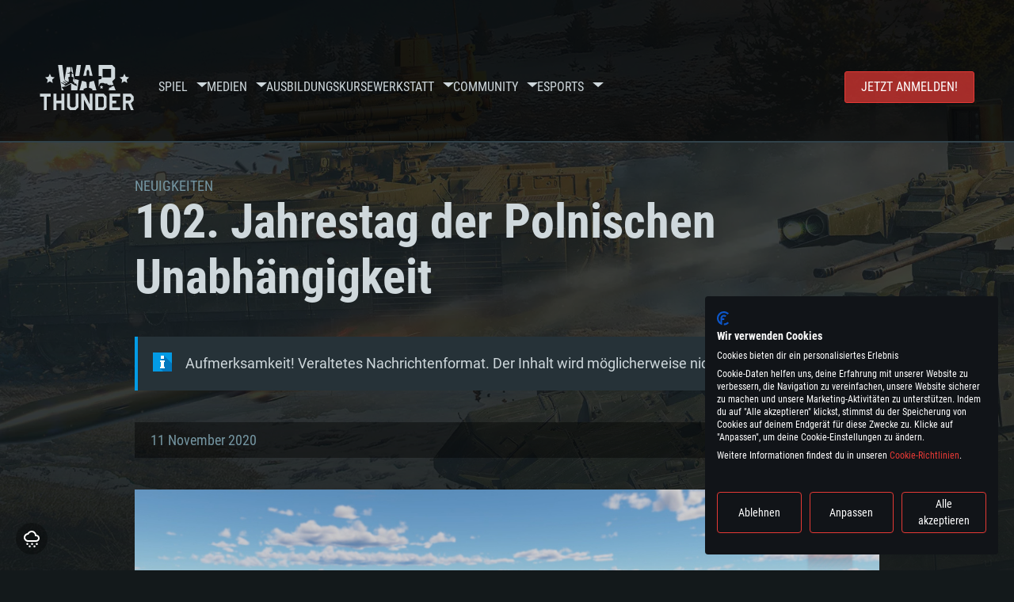

--- FILE ---
content_type: text/html; charset=UTF-8
request_url: https://warthunder.com/de/news/4524-aktion-102-jahrestag-der-polnischen-unabh%C3%A4ngigkeit-de
body_size: 15456
content:
    
<!DOCTYPE HTML>
<html xml:lang="en" lang="de">


<head>
<meta charset="utf-8"/>

<link rel="preconnect" href="https://js.gaijin.net"/>
<link rel="preconnect" href="https://login.gaijin.net"/>

<meta http-equiv="Content-Language" content="de" />
<meta name="viewport" content="width=device-width">
<meta name="description" content="Spiele kostenlos mit Freunden das realistischste Onlinespiel."/>
    <meta name="robots" content="index, follow" />
<meta name="vk-verify" content="946390" />
<meta name="twitter:card" content="summary" />
<meta name="twitter:image" content="https://warthunder.com/i/opengraph-wt.jpg" />
<meta property="fb:app_id" content="733818833421721"/>
<meta property="og:type" content="website"/>
<meta property="og:title" content="[Aktion] 102. Jahrestag der Polnischen Unabhängigkeit - Neuigkeiten - War Thunder"/>
<meta name="description" property="og:description" content="Spiele kostenlos mit Freunden das realistischste Onlinespiel."/>
<meta id="meta_img" property="og:image" content="https://warthunder.com/i/opengraph-wt.jpg"/>
<meta property="og:url" content="https://warthunder.com/de/news/4524-aktion-102-jahrestag-der-polnischen-unabhängigkeit-de"/>
<meta name="msapplication-config" content="https://warthunder.com/i/favicons/browserconfig.xml" />
<meta name="msapplication-TileColor" content="#ffffff">
<meta name="msapplication-TileImage" content="https://warthunder.com/i/favicons/mstile-70x70.png">
<meta name="msapplication-TileImage" content="https://warthunder.com/i/favicons/mstile-144x144.png">
<meta name="msapplication-TileImage" content="https://warthunder.com/i/favicons/mstile-150x150.png">
<meta name="msapplication-TileImage" content="https://warthunder.com/i/favicons/mstile-310x150.png">
<meta name="msapplication-TileImage" content="https://warthunder.com/i/favicons/mstile-310x310.png">
<meta name="theme-color" content="#ffffff">
    <!-- Hreflang support -->
<!-- end Hreflang support -->



<meta name="google-site-verification" content="qOmpn-cDk_wb_Ih43O-C6h_A_TfjeiWRQPLA5Px26ag" />
<meta name="google-site-verification" content="PvBcjtIyH0cwgEKuqoXFi2WjFGS7NJynkFT6GytB0_s" />
<meta name='yandex-verification' content='42a9a8540eddd7b3' />

<meta name="csrf-param" content="_csrf">
<meta name="csrf-token" content="8Dr1sK70DD-xR5yuYiXw4tyz-gMdzamneN-Qp6ivzfmacMbY4cdTets315wbT7nX6J6XdyiO5ewT6vPT2fu7lQ==">



<link rel="canonical" href="https://warthunder.com/de/news/4524-aktion-102-jahrestag-der-polnischen-unabhängigkeit-de" />
<link rel="shortcut icon" href="https://warthunder.com/i/favicons/favicon.ico" type="image/x-icon">
<link rel="apple-touch-icon" sizes="57x57" href="https://warthunder.com/i/favicons/apple-touch-icon.png">
<link rel="apple-touch-icon" sizes="57x57" href="https://warthunder.com/i/favicons/apple-touch-icon-57x57.png">
<link rel="apple-touch-icon" sizes="60x60" href="https://warthunder.com/i/favicons/apple-touch-icon-60x60.png">
<link rel="apple-touch-icon" sizes="72x72" href="https://warthunder.com/i/favicons/apple-touch-icon-72x72.png">
<link rel="apple-touch-icon" sizes="76x76" href="https://warthunder.com/i/favicons/apple-touch-icon-76x76.png">
<link rel="apple-touch-icon" sizes="114x114" href="https://warthunder.com/i/favicons/apple-touch-icon-114x114.png">
<link rel="apple-touch-icon" sizes="120x120" href="https://warthunder.com/i/favicons/apple-touch-icon-120x120.png">
<link rel="apple-touch-icon" sizes="144x144" href="https://warthunder.com/i/favicons/apple-touch-icon-144x144.png">
<link rel="apple-touch-icon" sizes="152x152" href="https://warthunder.com/i/favicons/apple-touch-icon-152x152.png">
<link rel="apple-touch-icon" sizes="180x180" href="https://warthunder.com/i/favicons/apple-touch-icon-180x180.png">
<link rel="icon" type="image/png" href="https://warthunder.com/i/favicons/favicon-32x32.png" sizes="32x32">
<link rel="icon" type="image/png" href="https://warthunder.com/i/favicons/favicon-32x32.png" sizes="32x32">
<link rel="icon" type="image/png" href="https://warthunder.com/i/favicons/android-icon-192x192.png" sizes="192x192">
<link rel="icon" type="image/png" href="https://warthunder.com/i/favicons/favicon-16x16.png" sizes="16x16">
<link rel="mask-icon" href="https://warthunder.com/i/favicons/safari-pinned-tab.svg" color="#5bbad5">
<link rel="manifest" href="https://warthunder.com/i/favicons/manifest.json">

    <link rel="preconnect" href="https://embed.gaijin.net">
    <link rel="preconnect" href="https://login.gaijin.net">



<title>[Aktion] 102. Jahrestag der Polnischen Unabhängigkeit - Neuigkeiten - War Thunder</title>
<base href="https://warthunder.com/" local="false" host="warthunder.com" />

<link rel="preload" href=" https://warthunder.com/css/fonts.css" as="style" data-style-preload>
    <link href="https://warthunder.com/assets/index.css?v=4504c151" type="text/css" rel="stylesheet" charset="utf-8" />

            <!-- Google Tag Manager -->
        <script>
            (function(w,d,s,l,i){w[l]=w[l]||[];w[l].push({'gtm.start':
				    new Date().getTime(),event:'gtm.js'});var f=d.getElementsByTagName(s)[0],
			    j=d.createElement(s),dl=l!='dataLayer'?'&l='+l:'';j.async=true;j.src=
			    'https://www.googletagmanager.com/gtm.js?id='+i+dl;f.parentNode.insertBefore(j,f);
		    })(window,document,'script','dataLayer','GTM-HWDXK');
        </script>
        <noscript>
            <iframe src="https://www.googletagmanager.com/ns.html?id=GTM-HWDXK"
                          height="0" width="0" style="display:none;visibility:hidden"></iframe>
        </noscript>
        <!-- End Google Tag Manager -->

        <script type="text/javascript">
            const GTAG_ID = 'GTM-HWDXK';
            const GA4_STREAM_ID = 'G-3KX7RD39Z5';

            window.dataLayer = window.dataLayer || [];
            function gtag(){dataLayer.push(arguments);}

            gtag('js', new Date());
            gtag('config', GTAG_ID);

            const getGoogleClientID = new Promise(resolve => {
                gtag('get', GA4_STREAM_ID, 'client_id', resolve)
            });

            getGoogleClientID.then((gClid) => {
                if(window.preconfig) {
                    window.preconfig.analytics.googleClientID = gClid
                }
            })
        </script>
            <script type="text/javascript" src="https://warthunder.com/js/redesign_legacy.min.js?v=4504c151"></script>
    <script defer type="text/javascript" src="https://warthunder.com/assets/index.js?v=4504c151"></script>

    <script type="text/javascript" src="https://warthunder.com/js/bootstrap.min.js"></script>
</head>
<body id="bodyRoot" class="body_promo-open  gaijin">

<script type="application/javascript">
    ((w) => {
        const gseaFrom = '&from=bmV3cy80NTI0LWFrdGlvbi0xMDItamFocmVzdGFnLWRlci1wb2xuaXNjaGVuLXVuYWJow6RuZ2lna2VpdC1kZQ==&from_base=1';
        const hostName = 'warthunder.com';
        const lang = 'de';

        function onLogout() {
            const csrfToken = $('meta[name="csrf-token"]').attr('content');
            const csrfParam = $('meta[name="csrf-param"]').attr('content');
            $.post(`/${lang}/logout`, {[csrfParam]: csrfToken}, function (data) {
                window.location.reload();
            });
        }

        w['GSEA_init'] = {
            debug: false,

            loginURI: 'https://login.gaijin.net',
            embedURI: 'https://embed.gaijin.net',

            embed: {
                template: 'default',
                page: 'default',
                language: 'de',
            },

            autoLogin: true,
            sessionPolling: true,
            sessionPollingInterval: 10 * 60000,
            uid: '',
            jwt: '',
            queryContext: 'https://login.gaijin.net/de/sso/reLogin/?return_url=aHR0cHM6Ly93YXJ0aHVuZGVyLmNvbS9kZS9uZXdzLzQ1MjQtYWt0aW9uLTEwMi1qYWhyZXN0YWctZGVyLXBvbG5pc2NoZW4tdW5hYmglQzMlQTRuZ2lna2VpdC1kZQ%3D%3D&crc=07891dcebabef11c65ec86703105ac12&public_key=IwdDDrPgUfXo3CYkaiwR&domain=warthunder.com&base_return_url=1&refresh_token=1',
            onLoad: (client) => {
                client.on('change', (newSession, oldSession) => {
                    if (newSession.uid !== oldSession.uid) {
                        if (newSession.rt) {
                            window.location = `https://${hostName}/extLogin?refresh_token=${newSession.rt}${gseaFrom}`
                        } else if (!newSession.uid) {
                            onLogout()
                        }
                    }
                });

                client.on('logout', () => {
                    onLogout();
                    return;
                });
            }
        }
    })(window);
</script>
<script src="https://login.gaijin.net/gsea/gsea.js" defer></script>

<script type="application/javascript">
    ((w) => {
        const fromGSEALangMap = {
            'ja': 'jp',
            'cs': 'cz',
        };
        const fromGSEALang = (lng)=>(fromGSEALangMap[lng] || lng);

        
        
        
        w['GCM_init'] = {"mobileBreakpoint":640,"maxContentWidth":"100%","shop":{"uri":"https:\/\/store.gaijin.net\/catalog.php?category=WarThunder&partner=News&partner_val=8jrteghy","label":"Store","style":"gold"},"profile":null,"support":{"uri":"https:\/\/support.gaijin.net","label":"Support"},"links":[{"label":"Search","uri":"de\/search"}],"langList":["en","de","ru","fr","es","pt","pl","cs","ko","zh"],"lang":"de"};
        w['GCM_init']['onLoad'] = [
            (client) => {
                client.on('lang_change', (lang) => {
                    lang = fromGSEALang(lang);
                    let pathName = w.location.pathname.replace(/^\/[a-z]{2}\/?/, '');
                    w.location = w.location.origin + '/' + lang + '/';

                    if (pathName.startsWith('news/')) {
                        w.location = w.location.origin + '/' + lang + '/news';
                        return;
                    }

                    if (pathName.startsWith('game/changelog')) {
                        w.location = w.location.origin + '/' + lang + '/game/changelog';
                        return;
                    }

                    w.location = w.location.origin + '/' + lang + '/' + pathName;
                })
            }
        ];
    })(window);
</script>
<script src="https://login.gaijin.net/gcm/gcm.js" container-id="GCM-Container" defer></script>

<div id="page-bg"></div>

<div class="bg-modal-wnd js-bg-modal-wnd"></div>

<div id="GCM-Container"></div>

<header id="headerRoot">
    <div class="header__sticky-trigger js-scroll-watch__toggle-block"
         data-scroll-watch-target-id="headerRoot"
         data-scroll-watch-css-class="header_sticky"
    ></div>

    <div class="header-mobile">
        <div class="header-mobile__menu-trigger js-toggle-class"
            data-toggle-class="header_open-menu"
            data-toggle-target-id="headerRoot"
            data-body-block
        >
            <svg>
                <use href="/assets/img/svg/icon-trigger-lines.svg#icon-trigger-lines" />
            </svg>
        </div>

            </div>

    <div class="header">
        <div class="header-mobile__menu-header">
            <a class="header-mobile__home-link " href="/"></a>

            <div class="header__mobile-close header-mobile__menu-close js-toggle-class"
                 data-toggle-class="header_open-menu"
                 data-toggle-target-id="headerRoot"
                 data-body-block
            >
                <svg>
                    <use href="/assets/img/svg/icon-cross.svg#icon-cross" />
                </svg>
            </div>
        </div>

        <div class="header__wrapper">
                            <a class="header__logo" href="https://warthunder.com/de/">
                    <svg class="svg">
                        <use href="/assets/img/svg/logo-wt.svg#logo-wt" />
                    </svg>
                </a>
            
            

<ul class="header__nav header-nav">
                            <li class="header-nav__item ">
                            <a class="header-nav__item-name" href="/de/game/about" >
                    Spiel
                </a><!-- /head-menu__link -->
                                        <div class="header-nav__dropdown header-dropdown">
                    <div class="header-dropdown__trigger js-toggle-class"
                         data-toggle-class="header-dropdown__trigger--open"
                    >
                        ^
                    </div>

                    <ul class="header-dropdown__menu">
                                                                                    <li class="header-dropdown__menu-item ">
                                    <a href="/de/game/about/" class="header-dropdown__menu-link" >
                                        Über das Spiel

                                        
                                                                            </a><!-- /head-submenu__link -->
                                </li><!-- /head-submenu__item -->
                                                                                                                <li class="header-dropdown__menu-item ">
                                    <a href="/de/news" class="header-dropdown__menu-link" >
                                        Neuigkeiten

                                        
                                                                            </a><!-- /head-submenu__link -->
                                </li><!-- /head-submenu__item -->
                                                                                                                <li class="header-dropdown__menu-item ">
                                    <a href="/de/news/?tags=DEV-BLOG" class="header-dropdown__menu-link" >
                                        Devblog

                                        
                                                                            </a><!-- /head-submenu__link -->
                                </li><!-- /head-submenu__item -->
                                                                                                                <li class="header-dropdown__menu-item ">
                                    <a href="/de/game/technics/" class="header-dropdown__menu-link" >
                                        Militärfahrzeuge

                                        
                                                                            </a><!-- /head-submenu__link -->
                                </li><!-- /head-submenu__item -->
                                                                                                                <li class="header-dropdown__menu-item ">
                                    <a href="/de/game/faq/" class="header-dropdown__menu-link" >
                                        FAQ

                                        
                                                                            </a><!-- /head-submenu__link -->
                                </li><!-- /head-submenu__item -->
                                                                                                                <li class="header-dropdown__menu-item ">
                                    <a href="/de/wtm/" class="header-dropdown__menu-link" >
                                        War Thunder Mobile

                                        
                                                                            </a><!-- /head-submenu__link -->
                                </li><!-- /head-submenu__item -->
                                                                                                                <li class="header-dropdown__menu-item ">
                                    <a href="/de/game/changelog/" class="header-dropdown__menu-link" >
                                        Changelog

                                        
                                                                            </a><!-- /head-submenu__link -->
                                </li><!-- /head-submenu__item -->
                                                                                                                <li class="header-dropdown__menu-item ">
                                    <a href="/de/game/invite-friend/" class="header-dropdown__menu-link" >
                                        Einladungen

                                        
                                                                            </a><!-- /head-submenu__link -->
                                </li><!-- /head-submenu__item -->
                                                                                                                <li class="header-dropdown__menu-item ">
                                    <a href="/de/community/gaijinpass/" class="header-dropdown__menu-link" >
                                        Gaijin Pass

                                        
                                                                            </a><!-- /head-submenu__link -->
                                </li><!-- /head-submenu__item -->
                                                                                                                <li class="header-dropdown__menu-item ">
                                    <a href="/de/game/soft/" class="header-dropdown__menu-link" >
                                        Nützliche Software

                                        
                                                                            </a><!-- /head-submenu__link -->
                                </li><!-- /head-submenu__item -->
                                                                        </ul><!-- /head-submenu__list -->
                </div>
                    </li><!-- /head-menu__item -->
                                    <li class="header-nav__item ">
                            <a class="header-nav__item-name" href="/de/media" >
                    Medien
                </a><!-- /head-menu__link -->
                                        <div class="header-nav__dropdown header-dropdown">
                    <div class="header-dropdown__trigger js-toggle-class"
                         data-toggle-class="header-dropdown__trigger--open"
                    >
                        ^
                    </div>

                    <ul class="header-dropdown__menu">
                                                                                    <li class="header-dropdown__menu-item  header-dropdown__menu-item--promo">
                                    <a href="/de/media/partnership/" class="header-dropdown__menu-link" >
                                        Partnerprogramm

                                                                                    <svg class="header-dropdown__icon-community">
                                                <use href="/assets/img/svg/icon-community.svg#icon-community" />
                                            </svg>
                                        
                                                                            </a><!-- /head-submenu__link -->
                                </li><!-- /head-submenu__item -->
                                                                                                                <li class="header-dropdown__menu-item ">
                                    <a href="/de/media/video/" class="header-dropdown__menu-link" >
                                        Videos

                                        
                                                                            </a><!-- /head-submenu__link -->
                                </li><!-- /head-submenu__item -->
                                                                                                                <li class="header-dropdown__menu-item ">
                                    <a href="/de/media/screenshots/" class="header-dropdown__menu-link" >
                                        Screenshots

                                        
                                                                            </a><!-- /head-submenu__link -->
                                </li><!-- /head-submenu__item -->
                                                                                                                <li class="header-dropdown__menu-item ">
                                    <a href="/de/media/wallpapers/" class="header-dropdown__menu-link" >
                                        Wallpapers

                                        
                                                                            </a><!-- /head-submenu__link -->
                                </li><!-- /head-submenu__item -->
                                                                                                                <li class="header-dropdown__menu-item ">
                                    <a href="/de/soundtrack/" class="header-dropdown__menu-link" >
                                        Soundtrack

                                        
                                                                            </a><!-- /head-submenu__link -->
                                </li><!-- /head-submenu__item -->
                                                                                                                <li class="header-dropdown__menu-item ">
                                    <a href="/de/media/presskit/" class="header-dropdown__menu-link" >
                                        Presse-Kit

                                        
                                                                            </a><!-- /head-submenu__link -->
                                </li><!-- /head-submenu__item -->
                                                                        </ul><!-- /head-submenu__list -->
                </div>
                    </li><!-- /head-menu__item -->
                                                <li class="header-nav__item ">
                            <a class="header-nav__item-name" href="/de/media/tutorials" >
                    Ausbildungskurse
                </a><!-- /head-menu__link -->
                                </li><!-- /head-menu__item -->
                                    <li class="header-nav__item ">
                            <a class="header-nav__item-name" href="/de/community/workshop" >
                    Werkstatt
                </a><!-- /head-menu__link -->
                                        <div class="header-nav__dropdown header-dropdown">
                    <div class="header-dropdown__trigger js-toggle-class"
                         data-toggle-class="header-dropdown__trigger--open"
                    >
                        ^
                    </div>

                    <ul class="header-dropdown__menu">
                                                                                    <li class="header-dropdown__menu-item external-colored">
                                    <a href="//wiki.warthunder.com/war_thunder_cdk" class="header-dropdown__menu-link"   target="_blank" >
                                        War Thunder CDK

                                        
                                                                                    <svg class="header-dropdown__icon-out">
                                                <use href="/assets/img/svg/icon-out.svg#icon-out" />
                                            </svg>
                                                                            </a><!-- /head-submenu__link -->
                                </li><!-- /head-submenu__item -->
                                                                                                                <li class="header-dropdown__menu-item external">
                                    <a href="https://live.warthunder.com/feed/camouflages/?lang=en" class="header-dropdown__menu-link"   target="_blank" >
                                        Tarnanstriche

                                        
                                                                                    <svg class="header-dropdown__icon-out">
                                                <use href="/assets/img/svg/icon-out.svg#icon-out" />
                                            </svg>
                                                                            </a><!-- /head-submenu__link -->
                                </li><!-- /head-submenu__item -->
                                                                                                                <li class="header-dropdown__menu-item external">
                                    <a href="https://live.warthunder.com/feed/missions/?lang=en" class="header-dropdown__menu-link"   target="_blank" >
                                        Missionen

                                        
                                                                                    <svg class="header-dropdown__icon-out">
                                                <use href="/assets/img/svg/icon-out.svg#icon-out" />
                                            </svg>
                                                                            </a><!-- /head-submenu__link -->
                                </li><!-- /head-submenu__item -->
                                                                                                                <li class="header-dropdown__menu-item external">
                                    <a href="https://live.warthunder.com/feed/locations/?lang=en" class="header-dropdown__menu-link"   target="_blank" >
                                        Schauplätze

                                        
                                                                                    <svg class="header-dropdown__icon-out">
                                                <use href="/assets/img/svg/icon-out.svg#icon-out" />
                                            </svg>
                                                                            </a><!-- /head-submenu__link -->
                                </li><!-- /head-submenu__item -->
                                                                                                                <li class="header-dropdown__menu-item external">
                                    <a href="https://live.warthunder.com/feed/models/?lang=en" class="header-dropdown__menu-link"   target="_blank" >
                                        Modelle

                                        
                                                                                    <svg class="header-dropdown__icon-out">
                                                <use href="/assets/img/svg/icon-out.svg#icon-out" />
                                            </svg>
                                                                            </a><!-- /head-submenu__link -->
                                </li><!-- /head-submenu__item -->
                                                                        </ul><!-- /head-submenu__list -->
                </div>
                    </li><!-- /head-menu__item -->
                                    <li class="header-nav__item ">
                            <a class="header-nav__item-name" href="/de/community" >
                    Community
                </a><!-- /head-menu__link -->
                                        <div class="header-nav__dropdown header-dropdown">
                    <div class="header-dropdown__trigger js-toggle-class"
                         data-toggle-class="header-dropdown__trigger--open"
                    >
                        ^
                    </div>

                    <ul class="header-dropdown__menu">
                                                                                    <li class="header-dropdown__menu-item external">
                                    <a href="https://live.warthunder.com/?lang=en" class="header-dropdown__menu-link"   target="_blank" >
                                        WT Live

                                        
                                                                                    <svg class="header-dropdown__icon-out">
                                                <use href="/assets/img/svg/icon-out.svg#icon-out" />
                                            </svg>
                                                                            </a><!-- /head-submenu__link -->
                                </li><!-- /head-submenu__item -->
                                                                                                                <li class="header-dropdown__menu-item external">
                                    <a href="https://live.warthunder.com/feed/images/?lang=en" class="header-dropdown__menu-link"   target="_blank" >
                                        Bilder

                                        
                                                                                    <svg class="header-dropdown__icon-out">
                                                <use href="/assets/img/svg/icon-out.svg#icon-out" />
                                            </svg>
                                                                            </a><!-- /head-submenu__link -->
                                </li><!-- /head-submenu__item -->
                                                                                                                <li class="header-dropdown__menu-item external">
                                    <a href="https://www.youtube.com/user/gaijinent?sub_confirmation=1" class="header-dropdown__menu-link"   target="_blank" >
                                        Videos

                                        
                                                                                    <svg class="header-dropdown__icon-out">
                                                <use href="/assets/img/svg/icon-out.svg#icon-out" />
                                            </svg>
                                                                            </a><!-- /head-submenu__link -->
                                </li><!-- /head-submenu__item -->
                                                                                                                <li class="header-dropdown__menu-item external">
                                    <a href="https://forum.warthunder.com/c/national-communities/deutschsprachige/76" class="header-dropdown__menu-link"   target="_blank" >
                                        Forum

                                        
                                                                                    <svg class="header-dropdown__icon-out">
                                                <use href="/assets/img/svg/icon-out.svg#icon-out" />
                                            </svg>
                                                                            </a><!-- /head-submenu__link -->
                                </li><!-- /head-submenu__item -->
                                                                                                                <li class="header-dropdown__menu-item external">
                                    <a href="//wiki.warthunder.com" class="header-dropdown__menu-link"   target="_blank" >
                                        Wiki

                                        
                                                                                    <svg class="header-dropdown__icon-out">
                                                <use href="/assets/img/svg/icon-out.svg#icon-out" />
                                            </svg>
                                                                            </a><!-- /head-submenu__link -->
                                </li><!-- /head-submenu__item -->
                                                                                                                <li class="header-dropdown__menu-item ">
                                    <a href="/de/community/searchplayers/" class="header-dropdown__menu-link" >
                                        Spielersuche

                                        
                                                                            </a><!-- /head-submenu__link -->
                                </li><!-- /head-submenu__item -->
                                                                                                                <li class="header-dropdown__menu-item ">
                                    <a href="/de/community/leaderboard/" class="header-dropdown__menu-link" >
                                        Leaderboard

                                        
                                                                            </a><!-- /head-submenu__link -->
                                </li><!-- /head-submenu__item -->
                                                                                                                <li class="header-dropdown__menu-item ">
                                    <a href="/de/tournament/replay/" class="header-dropdown__menu-link" >
                                        Replays

                                        
                                                                            </a><!-- /head-submenu__link -->
                                </li><!-- /head-submenu__item -->
                                                                        </ul><!-- /head-submenu__list -->
                </div>
                    </li><!-- /head-menu__item -->
                                    <li class="header-nav__item ">
                            <a class="header-nav__item-name" href="/de/esport" >
                     Esports 
                </a><!-- /head-menu__link -->
                                        <div class="header-nav__dropdown header-dropdown">
                    <div class="header-dropdown__trigger js-toggle-class"
                         data-toggle-class="header-dropdown__trigger--open"
                    >
                        ^
                    </div>

                    <ul class="header-dropdown__menu">
                                                                                    <li class="header-dropdown__menu-item external">
                                    <a href="https://tss.warthunder.com" class="header-dropdown__menu-link"   target="_blank" >
                                        TSS

                                        
                                                                                    <svg class="header-dropdown__icon-out">
                                                <use href="/assets/img/svg/icon-out.svg#icon-out" />
                                            </svg>
                                                                            </a><!-- /head-submenu__link -->
                                </li><!-- /head-submenu__item -->
                                                                                                                <li class="header-dropdown__menu-item ">
                                    <a href="/de/community/clansleaderboard/" class="header-dropdown__menu-link" >
                                         Kampfgruppen-Rangliste 

                                        
                                                                            </a><!-- /head-submenu__link -->
                                </li><!-- /head-submenu__item -->
                                                                                                                <li class="header-dropdown__menu-item ">
                                    <a href="/de/community/regiments/" class="header-dropdown__menu-link" >
                                        Kampfgruppen

                                        
                                                                            </a><!-- /head-submenu__link -->
                                </li><!-- /head-submenu__item -->
                                                                                                                <li class="header-dropdown__menu-item ">
                                    <a href="/de/text/wtcsleaderboard/" class="header-dropdown__menu-link" >
                                        WTCS Leaderboard

                                        
                                                                            </a><!-- /head-submenu__link -->
                                </li><!-- /head-submenu__item -->
                                                                        </ul><!-- /head-submenu__list -->
                </div>
                    </li><!-- /head-menu__item -->
            
            <li class="header-nav__item header-nav__item--to-right">
            <a class="header-nav__button button button--x-small button--red-bg global__uppercase" href="/de/enjoy">
                Jetzt anmelden!
            </a>
        </li>
    </ul><!-- /head-menu__list -->

                    </div>
    </div>

        </header>

<div class="content">
    <div class="content__background global__mobile-hidden">

                    <img class="content__background-image js-parallax-scroll__block js-lazy-load"
                 data-scroll-watch-top
                 data-src="https://warthunder.com/i/bg-fon/site_theme_line_of_contact_1.webp?v=4504c151"
                 alt="War Thunder background"
            />
        
        
            </div>

    
    
        <div >

    
    
            <div class="popup-new is-hidden js-popup" id="SystemReq">
            <div class="popup-new__overlay js-popup__close">&nbsp;</div>

            <div class="popup-new__content popup-content">
                <div class="popup-content__close js-popup__close">
                    <svg>
                        <use href="/assets/img/svg/icon-cross.svg#icon-cross" />
                    </svg>
                </div>

                <div class="popup-content__wrapper">
                    <section class="tabs js-change-tabs">
                        <div class="tabs__title game-title global__uppercase">
                            Systemanforderungen
                        </div>

                        <ul class="tabs__tab-list">
	<li class="tabs__tab-item js-change-tabs__name is-current" data-change-tabs-show-class="systemTab_pc">F&uuml;r PC</li>
	<li class="tabs__tab-item js-change-tabs__name" data-change-tabs-show-class="systemTab_mac">F&uuml;r MAC</li>
	<li class="tabs__tab-item js-change-tabs__name" data-change-tabs-show-class="systemTab_linux">F&uuml;r Linux</li>
</ul>

<div class="tabs__content-wrapper">
<div class="systemTab_pc tabs__tab-content">
<div class="system-requirements">
<div class="system-requirements__item-wrapper">
<div class="system-requirements__title">Mindestanforderungen</div>

<ul class="system-requirements__list">
	<li class="system-requirements__item">Betriebssystem: Windows 10 (64bit)</li>
	<li class="system-requirements__item">Prozessor: Dual-Core 2.2 GHz</li>
	<li class="system-requirements__item">Arbeitsspeicher: 4GB</li>
	<li class="system-requirements__item">DirectX 11 f&auml;hige Grafikkarte: AMD Radeon 77XX / NVIDIA GeForce GTX 660; die geringste Aufl&ouml;sung f&uuml;r das Spiel betr&auml;gt 720p</li>
	<li class="system-requirements__item">Netzwerk: Breitband-Internetverbindung</li>
	<li class="system-requirements__item">Festplatte: 21,5 GB (minimaler Client)</li>
</ul>
</div>

<div class="system-requirements__item-wrapper">
<div class="system-requirements__title">Empfohlen</div>

<ul class="system-requirements__list">
	<li class="system-requirements__item">Betriebssystem: Windows 10/11 (64bit)</li>
	<li class="system-requirements__item">Prozessor: Intel Core i5 / Ryzen 5 3600 oder besser</li>
	<li class="system-requirements__item">Arbeitsspeicher: 16 GB und mehr</li>
	<li class="system-requirements__item">DirectX 11 f&auml;hige Grafikkarte oder h&ouml;her mit den neuesten Treibern: NVIDIA GeForce GTX 1060 oder h&ouml;her / AMD Radeon RX 570 oder h&ouml;her</li>
	<li class="system-requirements__item">Netzwerk: Breitband-Internetverbindung</li>
	<li class="system-requirements__item">Festplatte: 60,2 GB (Full Client)</li>
</ul>
</div>
</div>
</div>

<div class="systemTab_mac tabs__tab-content">
<div class="system-requirements">
<div class="system-requirements__item-wrapper">
<div class="system-requirements__title">Mindestanforderungen</div>

<ul class="system-requirements__list">
	<li class="system-requirements__item">Betriebssystem: Mac OS Big Sur 11.0 oder neuer</li>
	<li class="system-requirements__item">Prozessor: Intel Core i5, 2.2 GHz (Intel Xeon Prozessoren werden nicht unterst&uuml;tzt)</li>
	<li class="system-requirements__item">Arbeitsspeicher: 6 GB</li>
	<li class="system-requirements__item">Grafikkarte: Intel Iris Pro 5200 oder analoge AMD / Nvidia f&uuml;r Mac. Die geringste Aufl&ouml;sung des Spiels betr&auml;gt 720p mit Metal Support</li>
	<li class="system-requirements__item">Netzwerk: Breitband-Internetverbindung</li>
	<li class="system-requirements__item">Festplatte: 21,5 GB (minimaler Client)</li>
</ul>
</div>

<div class="system-requirements__item-wrapper">
<div class="system-requirements__title">Empfohlen</div>

<ul class="system-requirements__list">
	<li class="system-requirements__item">Betriebssystem: Mac OS Big Sur 11.0 oder neuer</li>
	<li class="system-requirements__item">Prozessor: Intel Core i7 (Intel Xeon Prozessoren werden nicht unterst&uuml;tzt)</li>
	<li class="system-requirements__item">Arbeitsspeicher: 8 GB</li>
	<li class="system-requirements__item">Grafikkarte: Radeon Vega II oder h&ouml;her mit Metal Support</li>
	<li class="system-requirements__item">Netzwerk: Breitband-Internetverbindung</li>
	<li class="system-requirements__item">Festplatte: 60,2 GB (Full Client)</li>
</ul>
</div>
</div>
</div>

<div class="systemTab_linux tabs__tab-content">
<div class="system-requirements">
<div class="system-requirements__item-wrapper">
<div class="system-requirements__title">Mindestanforderungen</div>

<ul class="system-requirements__list">
	<li class="system-requirements__item">Betriebssystem: neueste 64bit Linux Systeme</li>
	<li class="system-requirements__item">Prozessor: Dual-Core 2.4 GHz</li>
	<li class="system-requirements__item">Arbeitsspeicher: 4 GB</li>
	<li class="system-requirements__item">Grafikkarte: NVIDIA 660 mit den neuesten Treibern (nicht &auml;lter als 6 Monate) / vergleichbare AMD mit den neuesten Treibern (nicht &auml;lter als 6 Monate); die geringste Aufl&ouml;sung f&uuml;r das Spiel betr&auml;gt 720p mit Vulkan Support</li>
	<li class="system-requirements__item">Netzwerk: Breitband-Internetverbindung</li>
	<li class="system-requirements__item">Festplatte: 21,5 GB (minimaler Client)</li>
</ul>
</div>

<div class="system-requirements__item-wrapper">
<div class="system-requirements__title">Empfohlen</div>

<ul class="system-requirements__list">
	<li class="system-requirements__item">Betriebssystem: Ubuntu 20.04 64bit</li>
	<li class="system-requirements__item">Prozessor: Intel Core i7</li>
	<li class="system-requirements__item">Arbeitsspeicher: 16 GB</li>
	<li class="system-requirements__item">Grafikkarte: NVIDIA 1060 mit den neuesten Treibern (nicht &auml;lter als 6 Monate) / vergleichbare AMD (Radeon RX 570) mit den neuesten Treibern (nicht &auml;lter als 6 Monate); mit Vulkan Support</li>
	<li class="system-requirements__item">Netzwerk: Breitband-Internetverbindung</li>
	<li class="system-requirements__item">Festplatte: 60,2 GB (Full Client)</li>
</ul>
</div>
</div>
</div>
</div>

                    </section>
                </div>
            </div>
        </div>
    
    
    <div >

        <div >
            
    <div class="content__header content__header--narrow">
        <div class="content__breadcrumbs breadcrumbs" itemscope itemtype="http://schema.org/BreadcrumbList">
            <ul class="breadcrumbs__list" itemscope itemtype="http://schema.org/BreadcrumbList">
                <li class="breadcrumbs__list-item"
                    itemprop="itemListElement" itemscope
                    itemtype="http://schema.org/ListItem"
                >
                    <a class="breadcrumbs__link" href="/de/news" itemprop="item">
                        <span itemprop="name">
                            Neuigkeiten
                        </span>
                    </a>
                </li>
            </ul>
        </div>

        <div class="content__title">
            102. Jahrestag der Polnischen Unabhängigkeit
        </div>
    </div>

    <section class="section section--narrow">
        <div class="advise advise__for-news advise--info e-accentBlock">
            Aufmerksamkeit! Veraltetes Nachrichtenformat. Der Inhalt wird möglicherweise nicht richtig angezeigt.
        </div>
    </section>

    <section class="section section--narrow">
        <div class="article-meta">
            11 November 2020

                                                <a class="article-meta__button button button--small"
                       href="https://warthunder.com/de/news/?tags=Aktion"
                    >
                        Aktion
                    </a>
                                    </div>
    </section>

<section class="section section--narrow article">
    
    <div class="g-grid">
<div class="g-col g-col--100">
<figure class="e-figure -no-caption"><img alt="" class="e-figure__img" src="https://static.warthunder.com/upload/image/!%202020%20NEWS/11%20November/Independence/P-47%20Small%201_ae41b58feeaad4b6bb38116c2435b542.jpg" /></figure>
</div>
</div>

<div class="g-grid">
<div class="g-col g-col--100">
<p>Der 11. November hat einen besonderen Platz in den Herzen des polnischen Volkes. An diesem Tag feiert Polen den Jahrestag der Wiedererlangung seiner Unabh&auml;ngigkeit! Am 11. November 1918, vor 102 Jahren, tauchte Polen nach 123 Jahren Fremdherrschaft wieder auf der europ&auml;ischen Landkarte&nbsp;auf. Um diesen Jahrestag zu feiern, haben wir ein besonderes Ereignis vorbereitet!</p>
</div>
</div>

<div class="g-grid">
<div class="g-col g-col--75">
<h3>Vom 11. November (12:00 MEZ) bis zum 13. November (12:00 MEZ)</h3>

<div class="e-accentBlock">
<p>Nehmt an 3 Schlachten mit Fahrzeugen aus dem britischen Forschungsbaum von Rang II oder h&ouml;her und mit einer Aktivit&auml;t von 60% oder mehr teil, um das Abzeichen &quot;Polnischer Husarenhelm&quot; zu erhalten.</p>
</div>

<ul>
	<li>Die Aufgaben k&ouml;nnen in zuf&auml;lligen Schlachten erledigt werden, mit Ausnahme der Missionen &quot;Enduring Confrontation&quot; und &quot;Assault&quot;</li>
	<li>Um euren Fortschritt zu verfolgen, klickt einfach auf euren Nicknamen &rarr; Erfolge &rarr; Independence Day of Poland.</li>
</ul>
</div>

<div class="g-col g-col--25">
<figure class="e-figure"><img alt="Polish Hussars Helmet" class="e-figure__img" src="https://static.warthunder.com/upload/image/!%202020%20NEWS/11%20November/Independence/hussar_helmet_decal_1_3b9ee03d6069ef7ca4a53be5361e1a78.png" />
<figcaption class="e-figure__caption">Polnischer Husarenhelm</figcaption>
</figure>
</div>
</div>

<div class="g-grid">
<div class="g-col g-col--75">
<h3>Lanovskys P-47M-1-RE Thunderbolt</h3>

<p>&nbsp;</p>

<p>Kauft die Premium <span class="t-highlighted-text">Lanovskys P-47M-1-RE Thunderbolt</span> f&uuml;r den US-Forschungsbaum.</p>

<p>&nbsp;</p>

<p><strong>Hinweis! Das Flugzeug kann nur bis zum 13. November (12:00 MEZ) gekauft werden!</strong></p>
</div>

<div class="g-col g-col--25">
<figure class="e-figure"><img alt="Lanovsky's P-47M-1-RE" class="e-figure__img" src="https://static.warthunder.com/upload/image/!%202020%20NEWS/11%20November/Independence/P-47M_3b1b752821f1aac785899734e23beeee.jpg" />
<figcaption class="e-figure__caption">Lanovskys P-47M-1-RE</figcaption>
</figure>
</div>
</div>

<div class="g-grid">
<div class="g-col g-col--100">
<hr />
<p>Euer War Thunder Team</p>
</div>
</div>

<p>&nbsp;</p>



</section>
<section class="section section--narrow article-also">
    <div class="article-also__title">
        Mehr lesen:
    </div>

    <div class="showcase">
        <div class="showcase__content-wrapper showcase__content-wrapper--mobile-indent">

            <!-- ALSO FOREACH -->
                                                                                                                                                                    
                <div class="showcase__item widget widget--x-small">
                    <a class="widget__link" href="/de/news/7183-shop-der-sav-201248-ist-zum-tag-der-schwedischen-streitkrafte-verfugbar-de"></a>
                                        <div class="widget__poster">
                        <img class="widget__poster-media js-lazy-load" data-src="https://staticfiles.warthunder.com/upload/image/0_2022_Anons/Ground/_thumbs/280x157/sav_fm_48_xbox_378_f798238cf0cc0edc25bcac44d22489cf_280x157_a81e8cfcbf5b0017c54e5e3c2823f969.jpg" alt="">
                    </div>

                    <div class="widget__content">
                        <div class="widget__title">
                          Der SAV 20.12.48 ist zum Tag der schwedischen Streitkräfte verfügbar!
                        </div>

                        <ul class="widget__meta widget-meta">
                                                        <li class="widget-meta__item widget-meta__item--right">
                                14 Januar 2026
                            </li>
                        </ul>
                    </div>
                </div>
                                                                                                                                                                    
                <div class="showcase__item widget widget--x-small">
                    <a class="widget__link" href="/de/news/7182-decals-monatliche-abzeichen-fur-januar-de"></a>
                                        <div class="widget__poster">
                        <img class="widget__poster-media js-lazy-load" data-src="https://staticfiles.warthunder.com/upload/image/0_2022_Anons/Aircraft/_thumbs/280x157/J21_Anons_833f02c932effd1acfc1177181b64a86_280x157_e824fac43a1f5179708df99ee7e2d14c.jpg" alt="">
                    </div>

                    <div class="widget__content">
                        <div class="widget__title">
                          Monatliche Abzeichen für Januar!
                        </div>

                        <ul class="widget__meta widget-meta">
                                                        <li class="widget-meta__item widget-meta__item--right">
                                12 Januar 2026
                            </li>
                        </ul>
                    </div>
                </div>
                                                                                                                                                                    
                <div class="showcase__item widget widget--x-small">
                    <a class="widget__link" href="/de/news/7181-shop-die-deutsche-sea-hawk-mk100-ist-zum-tag-der-deutschen-luftwaffe-mit-einem-rabatt-erhaltlich-de"></a>
                                        <div class="widget__poster">
                        <img class="widget__poster-media js-lazy-load" data-src="https://staticfiles.warthunder.com/upload/image/0_2022_Anons/Aircraft/_thumbs/280x157/an_sea_hawk_mk100_xbox_378_213_74fae6a31890735c3bee4aaff4f005eb_280x157_4232b228ed726a1a08e0e64a7cf0903b.jpg" alt="">
                    </div>

                    <div class="widget__content">
                        <div class="widget__title">
                          Die deutsche Sea Hawk Mk.100 ist zum Tag der Deutschen Luftwaffe mit einem Rabatt erhältlich!
                        </div>

                        <ul class="widget__meta widget-meta">
                                                        <li class="widget-meta__item widget-meta__item--right">
                                9 Januar 2026
                            </li>
                        </ul>
                    </div>
                </div>
                                                                                                                                                                    
                <div class="showcase__item widget widget--x-small">
                    <a class="widget__link" href="/de/news/7180-ereignis-pages-of-history-januar-am-himmel-uber-leningrad-de"></a>
                                        <div class="widget__poster">
                        <img class="widget__poster-media js-lazy-load" data-src="https://staticfiles.warthunder.com/upload/image/!2025/12/event/1920x1080_end_battle_caucasus_logo/_thumbs/280x157/anons_378_end_battle_caucasus_30c38e3605243e44aae5646c6e1b5cd3_280x157_6c19518af189a6c45c213ae8576a38a5.jpg" alt="">
                    </div>

                    <div class="widget__content">
                        <div class="widget__title">
                          Pages of History (Januar): Am Himmel über Leningrad
                        </div>

                        <ul class="widget__meta widget-meta">
                                                        <li class="widget-meta__item widget-meta__item--right">
                                30 Dezember 2025
                            </li>
                        </ul>
                    </div>
                </div>
                        <!-- //ALSO FOREACH -->

        </div>
    </div>
</section>

<section class="section section--narrow social-sharing">
    <div class="social-sharing__title">
        Erzähle deinen Freunden von diesen Neuigkeiten!
    </div>

            
        <div class="social"><script src="https://yastatic.net/share2/share.js" async="async"></script>
            <div data-title="%5BAktion%5D+102.+Jahrestag+der+Polnischen+Unabh%C3%A4ngigkeit" 
                data-description="" 
                data-image="" 
                class="ya-share2" 
                data-services="facebook,twitter" 
                data-counter></div></div></div>
    </section>

    <section class="section section--narrow">
        <a name="comments"></a>

<div class="comments-block js-comments-block">
    <div class="clear-fix">
        <h2 class="pull-left">Kommentare (<span class="comments-count js-comments-count">5</span>)</h2>

        
            </div>

            <div class="messages js-message-placement" style="margin-bottom:60px;">
            <span class="error">Kommentieren ist nicht mehr möglich</span>
        </div>

        <div class="comment-rules-for-disabled">
            <a href="/de/community/commentRules" class="comment-rules" target="_blank">Regeln</a>        </div>
    
            <ul class="nav nav-tabs selector">
                            <li class="active">
                    <a href="#popular" data-toggle="tab" class="js-tab" data-object="4524" data-limit="10">Kommentare</a>
                </li>
                    </ul>
    
    <div class="tab-content">
                    <div class="tab-pane active" id="popular">
                <div class="comments js-comments">
                    


    <div class="comment-item">
        
            
    
    <a id="comment-10462" name="comment-10462"></a>

    <div class="head clear-fix">
        <div class="nick"><a href="/de/community/userinfo/?nick=Threnn" target="_blank">Threnn</a></div>
        <div class="date">11 November 2020</div>

        
        
                                                                                <a class="comment-icon icon-like disabled"></a>
                                    
                <div id="entry-10462-1" class="counter js-counter">1</div>
                        </div>

            <p>Schade, dass es kein Event zum Ende des Ersten Weltkriegs gibt.
Gab es überhaupt eins am 11.11.2018? Ich meine wir feiern ja das Ende des zweiten Weltkriegs also warum nicht auch das Ende des Ersten?</p>
    
    

        <div class="links js-links">
            
                    </div>

        <div class="answer-form-placement js-answer-form-placement"></div>

        <div class="answers js-answers">
            
    <div class="comment-item">
        
            
    
    
    <div class="head clear-fix" id="answer-14657" name="answer-14657">
        <div class="nick"><a href="/de/community/userinfo/?nick=Threnn" target="_blank">Threnn</a></div>
        <div class="date">11 November 2020</div>

        
        
                                    <a class="comment-icon icon-like disabled"></a>
                    
        <div id="entry-14657-2" class="counter js-counter">0</div>
    </div>

                
            <p>Habe gerade nochmal nachgeschaut und tatsächlich gab es eine Nachricht am 11.11.2014 aber es scheint, als ob ihr diese Tradition nicht fortgeführt habt. Schade eigentlich.</p>
    
    
    
    
    

        <div class="children js-children">
            
        </div>
    </div>
    <div class="comment-item">
        
            
    
    
    <div class="head clear-fix" id="answer-14658" name="answer-14658">
        <div class="nick"><a href="/de/community/userinfo/?nick=EB_Hartmann" target="_blank">EB_Hartmann</a></div>
        <div class="date">11 November 2020</div>

        
        
                                    <a class="comment-icon icon-like disabled"></a>
                    
        <div id="entry-14658-2" class="counter js-counter">0</div>
    </div>

                
            <p>Viel wichtiger ist doch wohl eher, dass man kein Event zum beginn der Fastnachts-Saison macht am 11.11.2020</p>
    
    
    
    
    

        <div class="children js-children">
            
        </div>
    </div>
        </div>
    </div>
    <div class="comment-item">
        
            
    
    <a id="comment-10465" name="comment-10465"></a>

    <div class="head clear-fix">
        <div class="nick"><a href="/de/community/userinfo/?nick=Oramkion" target="_blank">Oramkion</a></div>
        <div class="date">12 November 2020</div>

        
        
                                                                                <a class="comment-icon icon-like disabled"></a>
                                    
                <div id="entry-10465-1" class="counter js-counter">0</div>
                        </div>

            <p>Warum nicht einfach auch als Skin für die andere P47M-1RE einführen, hätte mir den gerne geholt aber da es einfach das identische Flugzeug ist muss ich passen da ich es schon habe. Schade eigentlich...
</p>
    
    

        <div class="links js-links">
            
                    </div>

        <div class="answer-form-placement js-answer-form-placement"></div>

        <div class="answers js-answers">
            
        </div>
    </div>
                </div>

                <div class="comments-pager js-comments-pager">
                    
<div>

    <table class="slider-paging bot_pagination light-border mtop8 js-pager">
        <tbody>
            <tr>
                <td width="48%" class="r">
                                            <b class="slide-left"></b>
                                    </td>

                <td class="page">
            <a href="/de/news/4524-aktion-102-jahrestag-der-polnischen-unabh%C3%A4ngigkeit-de#comments" data-key="1" class="selected js-pager-link">1</a>
    
    </td>

                <td width="48%">
                                            <a class="slide-right" href="1" title="Last page"></a>
                                    </td>
            </tr>
        </tbody>
    </table>

</div>                </div>
            </div>
            </div>

    
        <div class="modal modal-t hide community__popup js-claim-form">
    <div class="popup-content">
        <div class="popup-content__close close">
            <svg>
                <use href="/assets/img/svg/icon-cross.svg#icon-cross"></use>
            </svg>
        </div>

        <div class="popup-content__wrapper popup-claim">
            <svg class="popup-claim__icon">
                <use href="/assets/img/svg/colored/icon-hand.svg#icon-hand" />
            </svg>

            <h3 class="popup-claim__title">
                Eine Beschwerde einreichen
            </h3>

            <p class="popup-claim__error messages js-message-placement"></p>

            <form class="popup-claim__form" action="/de/comment/claim">
                <textarea name="CommentClaim[text]" class="popup-claim__textarea input-textarea js-autosize"
                  placeholder="Claim" rows="2" required></textarea>

                <input type="hidden" name="CommentClaim[object_id]" class="js-object-key"/>
                <input type="hidden" name="CommentClaim[entry_id]" class="js-entry-key"/>
                <input type="hidden" name="CommentClaim[entry_type]" class="js-entry-type"/>

                <input type="submit" value="Send report"
                       class="popup-claim__submit button js-add-claim"/>
            </form>
        </div>
    </div>
</div>

<style>
    .modal-t .error,
    .messages p {
        /* replacing .messages perhaps  */
        padding-left: 10px;
        padding-right: 10px;
        padding-top: 20px;
    }
    .form-comment__textarea {
        width: 490px !important;
        margin: 53px auto 30px auto;
        padding: 0;
    }

    .modal-t__close {
        left: 93%;
    }

    .modal-t__button {
        margin: 40px auto;
    }
</style>
        
        
    
    </div>

<script type="text/javascript" src="/js/comments.js?v=4504c151"></script>
<script>
    window.disableTime = 30;
    window.textLimit   = 500;
</script>
    </section>

        </div>

        
    </div>
    </div>
    
    <div class="social social--footer">
    
    <div class="social__list-wrapper">
        <div class="social__list">
            <a class="social__link social__link--gaijin" href="/de/play" target="_blank">
                <span class="social__link-icon-wrapper">
                    <svg>
                        <use href="/assets/img/svg/logo-gaijin_small.svg#logo-gaijin_small" />
                    </svg>
                </span>

                <span class="social__text-wrapper">
                    <span class="social__link-title">
                        Begleitet uns
                    </span>
                    <span class="social__link-comment">
                        Mehr als 95,000,000 Spieler
                    </span>
                </span>
            </a>

            <a class="social__link social__link--tg" href="https://t.me/warthunder" target="_blank">
                <span class="social__link-icon-wrapper">
                    <svg>
                        <use href="/assets/img/svg/social/logo-tg.svg#logo-tg" />
                    </svg>
                </span>

                <span class="social__text-wrapper">
                    <span class="social__link-title">
                        TELEGRAM
                    </span>
                    <span class="social__link-comment">
                        
                Neue Community
            
                    </span>
                </span>
            </a>

            
                                                <a class="social__link social__link--fb" href="https://www.facebook.com/WarThunderDE" target="_blank">
                        <span class="social__link-icon-wrapper">
                            <svg>
                                <use href="/assets/img/svg/social/logo-fb.svg#logo-fb" />
                            </svg>
                        </span>

                        <span class="social__text-wrapper">
                            <span class="social__link-title">
                                FACEBOOK
                            </span>
                            <span class="social__link-comment">
                                720,000+ in der Community
                            </span>
                        </span>
                    </a>
                
                <a class="social__link social__link--inst" href="https://instagram.com/warthunder/" target="_blank">
                    <span class="social__link-icon-wrapper">
                        <svg>
                            <use href="/assets/img/svg/social/logo-inst.svg#logo-inst" />
                        </svg>
                    </span>

                    <span class="social__text-wrapper">
                        <span class="social__link-title">
                            INSTAGRAM
                        </span>
                        <span class="social__link-comment">
                            440,000+ in der Community
                        </span>
                    </span>
                </a>

                                    <a class="social__link social__link--tw" href="https://twitter.com/WarThunderDE" target="_blank">
                        <span class="social__link-icon-wrapper">
                            <svg>
                                <use href="/assets/img/svg/social/logo-x.svg#logo-x" />
                            </svg>
                        </span>

                        <span class="social__text-wrapper">
                            <span class="social__link-title">
                                X
                            </span>
                            <span class="social__link-comment">
                                230,000+ in der Community
                            </span>
                        </span>
                    </a>
                            
            <a class="social__link social__link--yt" href="https://www.youtube.com/user/gaijinent?sub_confirmation=1" target="_blank">
                <span class="social__link-icon-wrapper">
                    <svg>
                        <use href="/assets/img/svg/social/logo-yt.svg#logo-yt" />
                    </svg>
                </span>

                <span class="social__text-wrapper">
                    <span class="social__link-title">
                        YOUTUBE
                    </span>
                    <span class="social__link-comment">
                        2,650,000+ in der Community
                    </span>
                </span>
            </a>

            <a class="social__link social__link--twitch" href="https://www.twitch.tv/warthunder" target="_blank">
                    <span class="social__link-icon-wrapper">
                        <svg>
                            <use href="/assets/img/svg/social/logo-twitch.svg#logo-twitch" />
                        </svg>
                    </span>

                <span class="social__text-wrapper">
                        <span class="social__link-title">
                           TWITCH
                        </span>
                        <span class="social__link-comment">
                            530,000+ in der Community
                        </span>
                    </span>
            </a>
        </div>
    </div>
</div>

    <script>
    function openCookiePolicy(event) {
        try {
            event.preventDefault();

            if (window.CookieFirst && typeof window.CookieFirst.openPanel === 'function') {
                window.CookieFirst.openPanel();
            }
        } catch {}
    }
</script>

<footer class="footer" role="contentinfo">
    
    <div class="footer__wrapper">
        <div class="footer__menu">
                
                            
                                        
            <div class="footer__menu-items footer-menu">
                <div class="footer-menu__title">
                                            <a class="footer-menu__title-link" href="/de/game/about">
                                                            <svg class="footer-menu__icon footer-menu__icon--joystick">
                                    <use href="/assets/img/svg/icon-joystick.svg#icon-joystick" />
                                </svg>

                            
                            Spiel
                        </a>
                                    </div>

                                                        <ul class="footer-menu__list">
                                                                                     <li class="footer-menu__item">
                                                                            <a class="footer-menu__item-link " href="/de/game/about/">
                                            Über das Spiel
                                        </a>
                                                                    </li>
                                                                                                                <li class="footer-menu__item">
                                                                            <a class="footer-menu__item-link " href="/de/news">
                                            Neuigkeiten
                                        </a>
                                                                    </li>
                                                                                                                <li class="footer-menu__item">
                                                                            <a class="footer-menu__item-link " href="/de/news/?tags=DEV-BLOG">
                                            Devblog
                                        </a>
                                                                    </li>
                                                                                                                <li class="footer-menu__item">
                                                                            <a class="footer-menu__item-link " href="/de/game/technics/">
                                            Militärfahrzeuge
                                        </a>
                                                                    </li>
                                                                                                                <li class="footer-menu__item">
                                                                            <a class="footer-menu__item-link " href="/de/game/faq/">
                                            FAQ
                                        </a>
                                                                    </li>
                                                                                                                <li class="footer-menu__item">
                                                                            <a class="footer-menu__item-link " href="/de/wtm/">
                                            War Thunder Mobile
                                        </a>
                                                                    </li>
                                                                                                                <li class="footer-menu__item">
                                                                            <a class="footer-menu__item-link " href="/de/game/changelog/">
                                            Changelog
                                        </a>
                                                                    </li>
                                                                                                                <li class="footer-menu__item">
                                                                            <a class="footer-menu__item-link " href="/de/game/invite-friend/">
                                            Einladungen
                                        </a>
                                                                    </li>
                                                                                                                <li class="footer-menu__item">
                                                                            <a class="footer-menu__item-link " href="/de/community/gaijinpass/">
                                            Gaijin Pass
                                        </a>
                                                                    </li>
                                                                                                                <li class="footer-menu__item">
                                                                            <a class="footer-menu__item-link " href="/de/game/soft/">
                                            Nützliche Software
                                        </a>
                                                                    </li>
                                                                        </ul><!-- /sitemap__subnav -->
                            </div><!-- /sitemap__nav-list -->
                            
                            
                                        
            <div class="footer__menu-items footer-menu">
                <div class="footer-menu__title">
                                            <a class="footer-menu__title-link" href="/de/media">
                                                            <svg class="footer-menu__icon footer-menu__icon--play">
                                    <use href="/assets/img/svg/icon-play.svg#icon-play" />
                                </svg>

                            
                            Medien
                        </a>
                                    </div>

                                                        <ul class="footer-menu__list">
                                                                                     <li class="footer-menu__item">
                                                                            <a class="footer-menu__item-link " href="/de/media/partnership/">
                                            Partnerprogramm
                                        </a>
                                                                    </li>
                                                                                                                <li class="footer-menu__item">
                                                                            <a class="footer-menu__item-link " href="/de/media/video/">
                                            Videos
                                        </a>
                                                                    </li>
                                                                                                                <li class="footer-menu__item">
                                                                            <a class="footer-menu__item-link " href="/de/media/screenshots/">
                                            Screenshots
                                        </a>
                                                                    </li>
                                                                                                                <li class="footer-menu__item">
                                                                            <a class="footer-menu__item-link " href="/de/media/wallpapers/">
                                            Wallpapers
                                        </a>
                                                                    </li>
                                                                                                                <li class="footer-menu__item">
                                                                            <a class="footer-menu__item-link " href="/de/soundtrack/">
                                            Soundtrack
                                        </a>
                                                                    </li>
                                                                                                                <li class="footer-menu__item">
                                                                            <a class="footer-menu__item-link " href="/de/media/presskit/">
                                            Presse-Kit
                                        </a>
                                                                    </li>
                                                                        </ul><!-- /sitemap__subnav -->
                            </div><!-- /sitemap__nav-list -->
                                    
                            
                                        
            <div class="footer__menu-items footer-menu">
                <div class="footer-menu__title">
                                            <a class="footer-menu__title-link" href="/de/media/tutorials">
                                                            <svg class="footer-menu__icon footer-menu__icon--book">
                                    <use href="/assets/img/svg/icon-book.svg#icon-book" />
                                </svg>

                            
                            Ausbildungskurse
                        </a>
                                    </div>

                            </div><!-- /sitemap__nav-list -->
                            
                            
                                        
            <div class="footer__menu-items footer-menu">
                <div class="footer-menu__title">
                                            <a class="footer-menu__title-link" href="/de/community/workshop">
                                                            <svg class="footer-menu__icon footer-menu__icon--gear">
                                    <use href="/assets/img/svg/icon-gear.svg#icon-gear" />
                                </svg>

                            
                            Werkstatt
                        </a>
                                    </div>

                                                        <ul class="footer-menu__list">
                                                                                     <li class="footer-menu__item">
                                                                            <a class="footer-menu__item-link " href="//wiki.warthunder.com/war_thunder_cdk">
                                            War Thunder CDK
                                        </a>
                                                                    </li>
                                                                                                                <li class="footer-menu__item">
                                                                            <a class="footer-menu__item-link " href="https://live.warthunder.com/feed/camouflages/?lang=en">
                                            Tarnanstriche
                                        </a>
                                                                    </li>
                                                                                                                <li class="footer-menu__item">
                                                                            <a class="footer-menu__item-link " href="https://live.warthunder.com/feed/missions/?lang=en">
                                            Missionen
                                        </a>
                                                                    </li>
                                                                                                                <li class="footer-menu__item">
                                                                            <a class="footer-menu__item-link " href="https://live.warthunder.com/feed/locations/?lang=en">
                                            Schauplätze
                                        </a>
                                                                    </li>
                                                                                                                <li class="footer-menu__item">
                                                                            <a class="footer-menu__item-link " href="https://live.warthunder.com/feed/models/?lang=en">
                                            Modelle
                                        </a>
                                                                    </li>
                                                                        </ul><!-- /sitemap__subnav -->
                            </div><!-- /sitemap__nav-list -->
                            
                            
                                        
            <div class="footer__menu-items footer-menu">
                <div class="footer-menu__title">
                                            <a class="footer-menu__title-link" href="/de/community">
                                                            <svg class="footer-menu__icon footer-menu__icon--speech-bubbles">
                                    <use href="/assets/img/svg/icon-speech-bubbles.svg#icon-speech-bubbles" />
                                </svg>

                            
                            Community
                        </a>
                                    </div>

                                                        <ul class="footer-menu__list">
                                                                                     <li class="footer-menu__item">
                                                                            <a class="footer-menu__item-link " href="https://live.warthunder.com/?lang=en">
                                            WT Live
                                        </a>
                                                                    </li>
                                                                                                                <li class="footer-menu__item">
                                                                            <a class="footer-menu__item-link " href="https://live.warthunder.com/feed/images/?lang=en">
                                            Bilder
                                        </a>
                                                                    </li>
                                                                                                                <li class="footer-menu__item">
                                                                            <a class="footer-menu__item-link " href="https://www.youtube.com/user/gaijinent?sub_confirmation=1">
                                            Videos
                                        </a>
                                                                    </li>
                                                                                                                <li class="footer-menu__item">
                                                                            <a class="footer-menu__item-link " href="https://forum.warthunder.com/c/national-communities/deutschsprachige/76">
                                            Forum
                                        </a>
                                                                    </li>
                                                                                                                <li class="footer-menu__item">
                                                                            <a class="footer-menu__item-link " href="//wiki.warthunder.com">
                                            Wiki
                                        </a>
                                                                    </li>
                                                                                                                <li class="footer-menu__item">
                                                                            <a class="footer-menu__item-link " href="/de/community/searchplayers/">
                                            Spielersuche
                                        </a>
                                                                    </li>
                                                                                                                <li class="footer-menu__item">
                                                                            <a class="footer-menu__item-link " href="/de/community/leaderboard/">
                                            Leaderboard
                                        </a>
                                                                    </li>
                                                                                                                <li class="footer-menu__item">
                                                                            <a class="footer-menu__item-link " href="/de/tournament/replay/">
                                            Replays
                                        </a>
                                                                    </li>
                                                                        </ul><!-- /sitemap__subnav -->
                            </div><!-- /sitemap__nav-list -->
                            
                            
                                        
            <div class="footer__menu-items footer-menu">
                <div class="footer-menu__title">
                                            <a class="footer-menu__title-link" href="/de/esport">
                                                            <svg class="footer-menu__icon footer-menu__icon--cup">
                                    <use href="/assets/img/svg/icon-cup.svg#icon-cup" />
                                </svg>

                            
                             Esports 
                        </a>
                                    </div>

                                                        <ul class="footer-menu__list">
                                                                                     <li class="footer-menu__item">
                                                                            <a class="footer-menu__item-link " href="https://tss.warthunder.com">
                                            TSS
                                        </a>
                                                                    </li>
                                                                                                                <li class="footer-menu__item">
                                                                            <a class="footer-menu__item-link " href="/de/community/clansleaderboard/">
                                             Kampfgruppen-Rangliste 
                                        </a>
                                                                    </li>
                                                                                                                <li class="footer-menu__item">
                                                                            <a class="footer-menu__item-link " href="/de/community/regiments/">
                                            Kampfgruppen
                                        </a>
                                                                    </li>
                                                                                                                <li class="footer-menu__item">
                                                                            <a class="footer-menu__item-link " href="/de/text/wtcsleaderboard/">
                                            WTCS Leaderboard
                                        </a>
                                                                    </li>
                                                                        </ul><!-- /sitemap__subnav -->
                            </div><!-- /sitemap__nav-list -->
                </div><!-- /sitemap-nav -->
        <!-- /footer__sitemap -->

        <div class="footer__logotypes footer-logotypes">
            <svg class="footer-logotypes__company">
                <use href="/assets/img/svg/logo-gaijin.svg#logo-gaijin" />
            </svg>

                        <svg class="footer-logotypes__windows_short">
                <use href="/assets/img/svg/platforms/logo-windows_short.svg#logo-windows_short" />
            </svg>

            <svg class="footer-logotypes__steam_short">
                <use href="/assets/img/svg/platforms/logo-steam_short.svg#logo-steam_short" />
            </svg>

            <svg class="footer-logotypes__mac_short">
                <use href="/assets/img/svg/platforms/logo-mac_short.svg#logo-mac_short" />
            </svg>

            <svg class="footer-logotypes__linux_short">
                <use href="/assets/img/svg/platforms/logo-linux.svg#logo-linux" />
            </svg>

            <svg class="footer-logotypes__ps">
                <use href="/assets/img/svg/platforms/logo-ps.svg#logo-ps" />
            </svg>

            <svg class="footer-logotypes__xbox">
                <use href="/assets/img/svg/platforms/logo-xbox.svg#logo-xbox" />
            </svg>

            
            <div class="footer-logotypes__list global__mobile-hidden">

                <svg class="footer-logotypes__windows">
                    <use href="/assets/img/svg/platforms/logo-windows.svg#logo-windows" />
                </svg>

                <svg class="footer-logotypes__steam">
                    <use href="/assets/img/svg/platforms/logo-steam.svg#logo-steam" />
                </svg>

                <svg class="footer-logotypes__mac">
                    <use href="/assets/img/svg/platforms/logo-mac.svg#logo-mac" />
                </svg>

                <svg class="footer-logotypes__linux">
                    <use href="/assets/img/svg/platforms/logo-linux.svg#logo-linux" />
                </svg>

                <svg class="footer-logotypes__oculus">
                    <use href="/assets/img/svg/platforms/logo-oculus.svg#logo-oculus" />
                </svg>

                <svg class="footer-logotypes__vive">
                    <use href="/assets/img/svg/platforms/logo-vive.svg#logo-vive" />
                </svg>

                <svg class="footer-logotypes__gamepass">
                    <use href="/assets/img/svg/platforms/logo-gamepass.svg#logo-gamepass" />
                </svg>

                <div class="footer-logotypes__list-wrapper"></div>

                <svg class="footer-logotypes__ps4">
                    <use href="/assets/img/svg/platforms/logo-ps4.svg#logo-ps4" />
                </svg>

                <svg class="footer-logotypes__xbox-one">
                    <use href="/assets/img/svg/platforms/logo-xbox-one.svg#logo-xbox-one" />
                </svg>

                <svg class="footer-logotypes__ps5">
                    <use href="/assets/img/svg/platforms/logo-ps5.svg#logo-ps5" />
                </svg>

                <svg class="footer-logotypes__xbox-series-xs">
                    <use href="/assets/img/svg/platforms/logo-xbox-series-xs.svg#logo-xbox-series-xs" />
                </svg>
            </div>

            <svg class="footer-logotypes__pegi">
                <use href="/assets/img/svg/icon-pegi.svg#icon-pegi" />
            </svg>
        </div>

        <div class="footer__copyright">
            Die Darstellung einer realen Waffe oder eines realen Fahrzeugs in&nbsp;diesem Spiel bedeutet nicht die Teilnahme an&nbsp;der Spieleentwicklung, dem Sponsoring oder eine Empfehlung durch einen Waffen- oder Fahrzeughersteller.
            <br />
            © 2011—2026  Gaijin Games Kft. All trademarks, logos and brand names are the property of their respective owners.
        </div>

        <div class="footer__links-list">
            <a class="footer__link"
               href="https://legal.gaijin.net/">Geschäftsbedingungen</a>

            <a class="footer__link"
             href="https://legal.gaijin.net/termsofservice">Nutzungsbedingungen</a>

            <a class="footer__link"
               href="https://legal.gaijin.net/privacypolicy">Datenschutzerklärung</a>

            <a class="footer__link"
             href="https://legal.gaijin.net/cookie"
             onclick="return openCookiePolicy(event)">Cookie-Einstellungen</a>

            <a class="footer__link"
               href="//support.gaijin.net/hc/en-us">Kundendienst</a>

                      <a class="footer__link"
               href="https://legal.gaijin.net/de/impressum">Impressum</a>
                  </div>
    </div>

    <div class="footer__full-copyright">         Die Darstellung einer realen Waffe oder eines realen Fahrzeugs in&nbsp;diesem Spiel bedeutet nicht die Teilnahme an&nbsp;der Spieleentwicklung, dem Sponsoring oder eine Empfehlung durch einen Waffen- oder Fahrzeughersteller.
        <br />
        © 2011—2026  Gaijin Games Kft. All trademarks, logos and brand names are the property of their respective owners.
    </div>
</footer>
<!-- /footer__wrapper -->

    <snow-overlay show-toggle></snow-overlay>

    <div id="toTop" class="toTop__default to-top">
        <svg>
            <use href="/assets/img/svg/icon-arrow.svg#icon-arrow" />
        </svg>
    </div>

    <iframe id="iframe_download" style="visibility:hidden"></iframe>

    <div id="__preloader"></div>

        <div id="text-container" class="modal modal-t hide">
                    <a class="close modal-t__close"
               href="/de/"></a>
        
        <div class="loginform">
            <div class="container-content"></div>
        </div>

    </div>
    
    <script>
    var top_level_domains = [ ];
    </script>

    <script type="text/javascript">
    Nerufio.I18n.AddListMessage({
        "bad_credentials": "E-Mail oder Passwort ist falsch",
        "bad_nick": "Schlechter Nickname",
        "bad_captcha": "CAPTCHA-Fehler",
        "bad_domain": "E-Mail-Domain nicht zugelassen",
        "wrong_email": "Falsches Format für E-Mail-Adresse",
        "account_is_frozen": "<br/>Bitte den <a href=\"https://support.gaijinent.com/\" target=\"_blank\">technischen Support</a> kontaktieren",
        "erased": "Profil gelöscht",
        "password_length": "Passwort muss mindestens 6 Zeichen lang sein",
        "password_repeat_length": "Passwort wiederholen muss mindestens 6 Zeichen lang sein",
        "password_must_be_equal": "Die Felder \"Passwort\" und \"Passwort wiederholen\" müssen den gleichen Inhalt haben",
        "no_email_provided_fb_landing_text": "Unfortunately, we can&apos;t obtain your email address with Facebook.<br/>Please, register using registration form.",
        "no_email_provided_gg_landing_text": "Unfortunately, we can&apos;t obtain your email address with Google+.<br/>Please, register using registration form.",
        "no_email_provided_landing_text": "Unfortunately, we can&apos;t obtain your email address.<br/>Please, register using registration form.",
        "no_email_provided_landing_title": "We can&apos;t obtain your email address",
        "login_already_in_use_fb_landing_text": "Die im Facebook-Netzwerk verwendete E-Mail-Adresse wurde bereits bei WarThunder.com und Online.Gaijinent.com registriert. Zur Teilnahme können Sie sich einfach mit dem bestehenden Account <a id=\"login_url\" href=\"https://warthunder.com/\">einloggen</a>.",
        "login_already_in_use_gg_landing_text": "Die im Google+-Netzwerk verwendete E-Mail-Adresse wurde bereits bei WarThunder.com und Online.Gaijinent.com registriert. Zur Teilnahme können Sie sich einfach mit dem bestehenden Account <a id=\"login_url\" href=\"https://warthunder.com/\">einloggen</a>.",
        "login_already_in_use_landing_text": "Die von Ihnen angegebene E-Mail-Adresse ist bereits bei WarThunder.com oder Gaijin.Net Store registriert. Zur Teilnahme müssen Sie sich einfach nur mit Ihrem bestehenden Account <a id=\"login_url\" href=\"https://warthunder.com/\" >einloggen</a>.",
        "login_already_in_use_title": "Angegebene E-Mail-Adresse ist bereits registriert",
        "login_already_in_use_title_login_or_recover": "Die von dir eingegebene E-Mail-Adresse wurde bereits für die Registrierung eines Kontos verwendet. Solltest du dein Passwort vergessen haben, kannst du es <a href=\"https://login.gaijin.net/de/sso/login/?return_url=aHR0cHM6Ly93YXJ0aHVuZGVyLmNvbS9kZQ%3D%3D&crc=639b3461fa4d12fbbc8732536326aaec&public_key=IwdDDrPgUfXo3CYkaiwR&domain=&base_return_url=1&refresh_token=0\">hier zurücksetzen</a> lassen. Andernfalls melde dich bitte <a href=\"/de/sso/forgot\">hier an</a>.",
        "login_already_in_use_every_text": "Die von Ihnen angegebene E-Mail-Adresse ist bereits bei WarThunder.com oder Gaijin.Net Store registriert. Zur Teilnahme müssen Sie sich einfach nur mit Ihrem bestehenden Account <a href=\"noscript\" onclick=\"AppCore.Modal.Open('#login-container'); return false;\">einloggen</a>.",
        "login_nick_warning": "The Nickname you have selected may lead to an account ban, we advise you select another.",
        "login_nick_denied": "Nickname rejected. Please enter another",
        "cbtSmsFailTitle": "Error",
        "cbtSmsFailTExt": "Invalid sms code, please try again",
        "password_restored_title": "Passwort zurücksetzen",
        "password_restored_text": "Passwort-Wiederherstellungsnachricht wurde an Ihre E-Mail-Adresse geschickt.",
        "registration_title": "Registrierung",
        "registration_text": "Registrierung erfolgreich. Das Passwort wurde an die von Ihnen eingegebene E-Mail-Adresse geschickt.",
        "redeem_title": "Code einlösen",
        "redeem_success_gc": "Congratulations! Сode successfully activated!",
        "captcha_alt": "Verifizierungscode mit Buchstaben und Zahlen",
        "redeem_already_activated": "Code wurde bereits eingelöst.",
        "redeem_discount_activated": "Rabatt-Code erfolgreich eingelöst. Rabatt: ",
        "redeem_notowner": "Code wurde bereits von einem anderen Benutzer eingelöst.",
        "redeem_error": "Fehler: Der Code, den Sie eingegeben haben, ist ungültig. Falls dieses Problem weiterhin auftritt, können sie Ihren Code bei <a href=\"//store.gaijin.net/activate.php\" onclick=\"return AppCore.GoGaijinOnline(this.href)\">Gaijin.Net Store</a> aktivieren.",
        "psn_restricted": "This code is not supposed to be activated via web-site for your account. Please contact support.",
        "redeem_expired": " You have to re-login, please, click ",
        "redeem_expired_link": " link ",
        "busy_nick": "Ein Benutzer mit diesem Benutzernamen ist bereits registriert",
        "email": "E-mail",
        "verifyEmailTitle": "Congratulations",
        "verifyEmailText": "You have successfully verified your email address.",
        "verityEmailError": "Error verifying email address. Please try again later.",
        "not_in_leaderboard": "Not enought battles played",
        "fill_nick": "Bitte das Feld \"Nickname\" ausfüllen",
        "short_nick": "Benutzername soll von 4 bis 16 Buchstaben haben",
        "selectGift": "Please select gift for you before registration will be continued.",
        "fill_email": "Bitte das Feld \"E-Mail\" ausfüllen",
        "tokenError": "Registration error",
        "tokenErrorText": "<p style=\"text-align:center;\">We&apos;re sorry, but there&apos;s an error in your login.<br/><br/>If you have any technical problems or account issues regarding War Thunder, <br/>please, contact our <a href=\"https://support.gaijinent.com/categories/20114423-War-Thunder\">Customer Support team</a>.</p>",
        "timeHour": "h",
        "timeDay": "d",
        "fbRegTitleTry": "You tried to Register via",
        "fbRegNoEmail": "But there was error with fetching your email address.",
        "gpRegNoEmailTry": "Try to verify your email address in Google+ and check Google security settings.",
        "fbRegEmailNotGood": "The Email address associated with your account is already registered with us.",
        "fbRegEmailIsMine": " If you forgot password for your account, please use account recovery link below ",
        "notFound": " Error: 404 - Not Found ",
        "download": " Download ",

        "firstdigit": "Error in 'Nickname' field. Your nickname cannot start with a digit",
        "nickError": " Fehler im Feld 'Nickname'. Sie können nur Buchstaben und Zahlen benutzen ",
        "passwordError": " Fehler im Feld 'Passwort' ",
        "fill_email_correctly": " Please, enter correct email ",

        "not logged in": "You are not logged in the game client. Log in and try again",
        "invalid user": "Invalid or blocked user or authorized under different accounts",
        "replay playing is in progress": "You're watching a replay at the moment ",
        "game or loading is in progress": "Game or loading is in progress",

        "socialRegisterEmailAlreadyExists": "                <div class=\"art-container\">                    <img class=\"art-mail\" src=\"/i/mail2.png\" />                    <div class=\"replaceH1\">Diese E-Mail-Adresse scheint schon mit einem bestehenden Konto verknüpft zu sein.</div>                    <p>Willkommen zurück! </p>                    <p>Bitte gib dein Passwort ein, um dich einzuloggen.</p>                    <br>                    <p>VPasswort vergessen? Dann kannst Du <a href=\"https://login.gaijin.net/de/sso/forgot\">hier ein Neues_ vergeben</a>.</p>                    <div class=\"art-email\">%email</div>                    <a class=\"art-login-button\" href=\"https://login.gaijin.net/de/sso/login/?return_url=aHR0cHM6Ly93YXJ0aHVuZGVyLmNvbS9kZQ%3D%3D&crc=639b3461fa4d12fbbc8732536326aaec&public_key=IwdDDrPgUfXo3CYkaiwR&domain=&base_return_url=1&refresh_token=0\">Gib dein Passwort ein, um dich einzuloggen.</a>                </div>                "
    });
</script>

    <div id="language-selector-window"></div>
</div>

<script type="text/javascript">
    window.___gcfg = { lang: "" };
    window.AnotherJS.LazyScriptLoader().Start();
</script>

<div class="hide" id="media-container">
    <div class="popup-bg" onclick="$('#media-container').fadeTo( 250, 0, function() { $('#media-container .playvideo').html('');$(this).addClass('hide') } ); $('html').css('overflow','auto');return false"></div>
    <table class="popup">
        <tr>
            <td class="popup-head" id="popup-head"><div class="data"></div>
                <a href="noscript" class="close" onclick="$('#media-container > div.popup-bg').trigger('click');return false">
                    <svg>
                        <use href="/assets/img/svg/icon-cross.svg#icon-cross" />
                    </svg>
                </a>
            </td>
        </tr>
        <tr>
            <td>
                <div id="media-container-content"><div class="l-arrow"></div>  <div class="r-arrow"></div>  </div>
            </td>
        </tr>
    </table>
</div>







</body>
</html>


--- FILE ---
content_type: image/svg+xml
request_url: https://warthunder.com/assets/img/svg/platforms/logo-mac.svg
body_size: 2004
content:
<svg id="logo-mac" viewBox="0 0 27 38" xmlns="http://www.w3.org/2000/svg">

<path d="M11.2147 6.76809C11.5019 4.77611 12.0757 2.8341 12.919 1H1.88674C1.19884 1 1.00001 1.20459 1.00001 1.89174C0.999998 2.57889 1.00001 21.5492 1.00001 22.2099C1.00001 22.8705 1.17633 23 1.88674 23C2.59715 23 15.1186 23 15.1186 23C14.8361 21.5475 14.6285 20.082 14.4967 18.609C13.9885 18.6689 13.477 18.6991 12.9651 18.6993C7.50653 18.6993 5.50275 15.7532 5.42214 15.629C5.40216 15.5846 5.39183 15.5365 5.39183 15.4879C5.39183 15.4394 5.40216 15.3913 5.42214 15.3468C5.43377 15.2671 5.47149 15.1931 5.52963 15.1361C5.58777 15.0792 5.66319 15.0422 5.74459 15.0308C5.80797 15.033 5.86999 15.0493 5.9259 15.0787C5.9818 15.1081 6.03008 15.1496 6.06704 15.2001C6.48244 15.7647 7.0067 16.2441 7.61018 16.6111C9.22572 17.5565 11.0845 18.0267 12.9651 17.9656C13.4576 17.969 13.9499 17.9426 14.4392 17.8866C14.3585 16.7578 14.3125 15.5387 14.3125 14.3874C14.3125 14.1165 14.2319 14.1165 14.0822 14.1165H11.5371C11.3983 14.1217 11.26 14.0983 11.131 14.0478C11.0021 13.9972 10.8854 13.9206 10.7886 13.823C10.6968 13.7249 10.6277 13.6086 10.586 13.482C10.5443 13.3554 10.5309 13.2214 10.5468 13.0893C10.542 13.0254 10.542 12.9613 10.5468 12.8974C10.6486 10.8434 10.8716 8.79685 11.2147 6.76809ZM7.93263 8.52899C7.91464 8.64358 7.8554 8.74808 7.76563 8.82357C7.67586 8.89906 7.56148 8.94056 7.4432 8.94056C7.32491 8.94056 7.21054 8.89906 7.12076 8.82357C7.03099 8.74808 6.97175 8.64358 6.95377 8.52899V6.90354C6.94291 6.83437 6.94744 6.76372 6.96705 6.69643C6.98666 6.62914 7.02088 6.56681 7.06737 6.51369C7.11385 6.46058 7.17151 6.41795 7.23638 6.38872C7.30125 6.35949 7.3718 6.34436 7.4432 6.34436C7.51459 6.34436 7.58514 6.35949 7.65001 6.38872C7.71488 6.41795 7.77254 6.46058 7.81903 6.51369C7.86551 6.56681 7.89973 6.62914 7.91934 6.69643C7.93895 6.76372 7.94348 6.83437 7.93263 6.90354V8.52899ZM24.0697 1H13.7629C12.8613 2.85893 12.2555 4.84225 11.9664 6.88097C11.6343 8.88436 11.4152 10.9042 11.31 12.9312C11.303 13.0667 11.276 13.1695 11.31 13.2489C11.3685 13.3095 11.3885 13.315 11.4943 13.315H14.0393C14.1773 13.3059 14.3156 13.3266 14.4446 13.3757C14.5735 13.4247 14.6898 13.5009 14.7854 13.5989C14.881 13.6969 14.9534 13.8142 14.9976 13.9427C15.0418 14.0711 15.0567 14.2075 15.0412 14.3422C15.0412 15.471 15.0412 16.5998 15.1564 17.7286C16.2633 17.5474 17.3257 17.1645 18.2887 16.5998C18.9215 16.2469 19.4803 15.7796 19.9355 15.2227C19.9724 15.1722 20.0207 15.1306 20.0766 15.1013C20.1325 15.0719 20.1946 15.0555 20.2579 15.0534C20.333 15.0516 20.4063 15.0756 20.4652 15.1211C20.5079 15.1475 20.5448 15.1819 20.5738 15.2224C20.6027 15.2629 20.6232 15.3087 20.6339 15.357C20.6446 15.4054 20.6454 15.4553 20.6362 15.504C20.627 15.5526 20.608 15.599 20.5804 15.6403C19.2567 17.2285 17.3594 18.2554 15.283 18.5074V18.5977C15.4212 20.1893 15.7309 22.0631 15.9267 23H24.103C24.6986 23 24.982 22.8044 24.982 22.0901C24.982 21.3758 25 1.98363 25 1.98363C25 1.21844 24.841 1 24.0697 1ZM19.0027 8.50641C19.0027 8.63215 18.9517 8.75274 18.861 8.84165C18.7703 8.93055 18.6473 8.9805 18.519 8.9805C18.4546 8.98201 18.3904 8.97086 18.3304 8.94771C18.2704 8.92456 18.2157 8.88987 18.1696 8.8457C18.1234 8.80153 18.0868 8.74875 18.0617 8.69049C18.0367 8.63222 18.0238 8.56963 18.0238 8.50641V6.88097C18.013 6.8118 18.0175 6.74115 18.0371 6.67386C18.0567 6.60657 18.091 6.54423 18.1374 6.49112C18.1839 6.438 18.2416 6.39537 18.3065 6.36614C18.3713 6.33692 18.4419 6.32178 18.5133 6.32178C18.5847 6.32178 18.6552 6.33692 18.7201 6.36614C18.785 6.39537 18.8426 6.438 18.8891 6.49112C18.9356 6.54423 18.9698 6.60657 18.9894 6.67386C19.009 6.74115 19.0136 6.8118 19.0027 6.88097V8.50641Z" />
<path d="M10.2084 36.9945H8.77707V29.6134L5.67789 36.9239H4.495L1.47862 29.6134H1.41947V36.9945H0V27H1.76251L5.07461 34.8873L8.38672 27H10.2084V36.9945Z" />
<path d="M11.758 34.9226C11.758 33.6277 12.7516 32.8978 14.5733 32.7801L16.525 32.6624V32.1091C16.525 31.2968 15.9809 30.8495 15.0228 30.8495C14.6932 30.8114 14.361 30.8945 14.0887 31.0831C13.8164 31.2717 13.6227 31.5529 13.5441 31.8736H12.1247C12.1247 30.5669 13.4022 29.6252 15.0701 29.6252C16.7379 29.6252 18.0273 30.5552 18.0273 31.9796V36.971H16.5723V35.7937C16.3362 36.2048 15.99 36.5425 15.5722 36.7691C15.1545 36.9957 14.6816 37.1022 14.2066 37.0769C13.9008 37.1097 13.5915 37.0786 13.2984 36.9857C13.0054 36.8929 12.735 36.7402 12.5046 36.5375C12.2742 36.3347 12.0888 36.0864 11.9602 35.8084C11.8317 35.5303 11.7628 35.2286 11.758 34.9226ZM16.4895 34.2752V33.7101L14.7743 33.816C13.8044 33.8867 13.2839 34.2398 13.2839 34.8755C13.2839 35.5112 13.8162 35.8879 14.6561 35.8879C14.8864 35.9105 15.1191 35.8862 15.3397 35.8163C15.5603 35.7465 15.7643 35.6326 15.9392 35.4817C16.1141 35.3308 16.2563 35.1459 16.357 34.9385C16.4577 34.731 16.5149 34.5053 16.525 34.2752H16.4895Z" />
<path d="M24.545 32.2268C24.4836 31.8274 24.2726 31.4659 23.9545 31.2148C23.6364 30.9637 23.2346 30.8416 22.8298 30.873C21.6469 30.873 20.9017 31.8501 20.9017 33.3569C20.9017 34.8637 21.6824 35.8408 22.8298 35.8408C23.2301 35.8795 23.6304 35.7664 23.9505 35.5241C24.2707 35.2819 24.4872 34.9283 24.5569 34.5341H26C25.9136 35.2885 25.5329 35.9789 24.94 36.4567C24.347 36.9345 23.5893 37.1615 22.8298 37.0887C22.3455 37.1053 21.8633 37.0178 21.416 36.8321C20.9687 36.6465 20.5669 36.3671 20.2379 36.0129C19.909 35.6587 19.6607 35.2381 19.5098 34.7798C19.359 34.3214 19.3093 33.8361 19.364 33.3569C19.3134 32.8795 19.3657 32.3968 19.5173 31.9411C19.6689 31.4853 19.9163 31.067 20.2432 30.7139C20.57 30.3608 20.9687 30.081 21.4127 29.8933C21.8566 29.7056 22.3357 29.6142 22.818 29.6252C23.5828 29.5623 24.3421 29.7991 24.9342 30.285C25.5263 30.7709 25.9045 31.4676 25.9882 32.2268H24.545Z" />

</svg>
